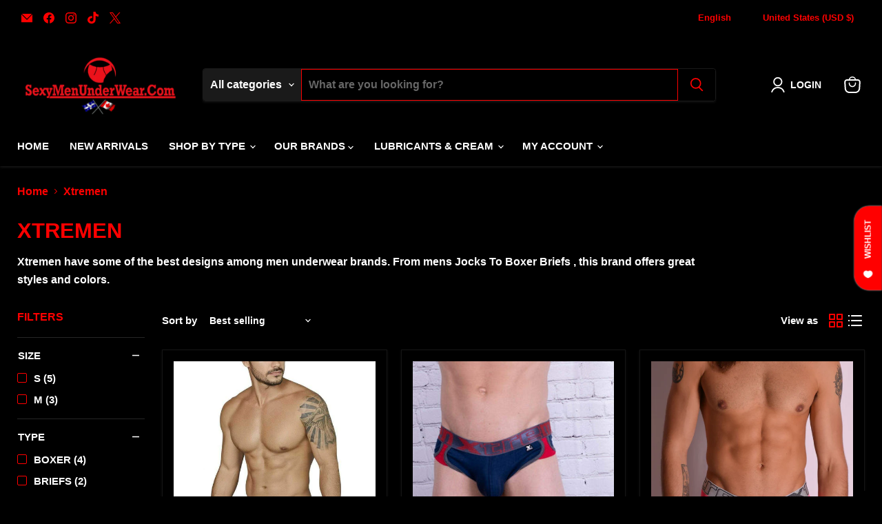

--- FILE ---
content_type: text/javascript; charset=utf-8
request_url: https://mens-underwear-cmom.myshopify.com/products/xtremen-sports-mesh-boxer-briefs-turquoise-91030-1.js
body_size: 1284
content:
{"id":6665158819949,"title":"MEDIUM XTREMEN Sports Mesh Boxer Turquoise 91030 2","handle":"xtremen-sports-mesh-boxer-briefs-turquoise-91030-1","description":"\u003cp style=\"text-align: center;\"\u003e\u003cstrong\u003eXTREMEN - SIZE CHART\u003c\/strong\u003e\u003c\/p\u003e\u003cp style=\"text-align: center;\"\u003e\u003cstrong\u003e\u003c\/strong\u003e\u003cstrong\u003e M: 31\"-33\"  \/    XL: 37\"-39\"\u003c\/strong\u003e\u003c\/p\u003e\u003cp style=\"text-align: center;\"\u003e\u003cstrong\u003eThe Xtremen 91030 Sports Mesh Boxer Briefs features a subtle line design that shows off your finest assets in a sexy display of skin thanks to its mesh fabric on butt.\u003c\/strong\u003e\u003c\/p\u003e\u003cp style=\"text-align: center;\"\u003e\u003cstrong\u003eThis piece is made from ultra-soft fabric for a touch of comfort, and the pouch is contoured to lift and support, giving you a more enhanced frontal profile.\u003c\/strong\u003e\u003c\/p\u003e\u003cp style=\"text-align: center;\"\u003e\u003cstrong\u003eHand made in Colombia - South America with USA and Colombian fabrics\u003c\/strong\u003e\u003c\/p\u003e\u003cp style=\"text-align: center;\"\u003e\u003cstrong\u003e65% Polyester 25% Nylon 10% Elastane\u003c\/strong\u003e\u003c\/p\u003e\u003cp style=\"text-align: center;\"\u003e\u003cstrong\u003e Smooth microfiber provides support and comfort exactly where needed.\u003c\/strong\u003e\u003c\/p\u003e\u003cp style=\"text-align: center;\"\u003e\u003cstrong\u003ePouch is seamed for support and definition.\u003c\/strong\u003e\u003c\/p\u003e\u003cp style=\"text-align: center;\"\u003e\u003cstrong\u003eWide elastic logo waistband\u003c\/strong\u003e\u003c\/p\u003e\u003cp style=\"text-align: center;\"\u003e\u003c\/p\u003e","published_at":"2021-11-08T20:14:06-05:00","created_at":"2021-11-08T19:03:19-05:00","vendor":"XTREMEN","type":"","tags":["BRAND_XTREMEN","NOT-ON-SALE","SIZE_M","TYPE_BOXER"],"price":2995,"price_min":2995,"price_max":2995,"available":true,"price_varies":false,"compare_at_price":null,"compare_at_price_min":0,"compare_at_price_max":0,"compare_at_price_varies":false,"variants":[{"id":39675900461165,"title":"XL","option1":"XL","option2":null,"option3":null,"sku":"EX2_91030-TURQBOXER-XL","requires_shipping":true,"taxable":true,"featured_image":null,"available":false,"name":"MEDIUM XTREMEN Sports Mesh Boxer Turquoise 91030 2 - XL","public_title":"XL","options":["XL"],"price":2995,"weight":0,"compare_at_price":null,"inventory_management":"shopify","barcode":"7702745318701","requires_selling_plan":false,"selling_plan_allocations":[]},{"id":39675900493933,"title":"M","option1":"M","option2":null,"option3":null,"sku":"EX2_91030-TURQBOXER-M","requires_shipping":true,"taxable":true,"featured_image":null,"available":true,"name":"MEDIUM XTREMEN Sports Mesh Boxer Turquoise 91030 2 - M","public_title":"M","options":["M"],"price":2995,"weight":0,"compare_at_price":null,"inventory_management":"shopify","barcode":"7702745318688","requires_selling_plan":false,"selling_plan_allocations":[]}],"images":["\/\/cdn.shopify.com\/s\/files\/1\/0029\/9201\/3421\/files\/medium-xtremen-sports-mesh-boxer-turquoise-91030-2-776196.jpg?v=1736979987","\/\/cdn.shopify.com\/s\/files\/1\/0029\/9201\/3421\/files\/medium-xtremen-sports-mesh-boxer-turquoise-91030-2-875538.jpg?v=1736979987","\/\/cdn.shopify.com\/s\/files\/1\/0029\/9201\/3421\/files\/medium-xtremen-sports-mesh-boxer-turquoise-91030-2-364784.jpg?v=1736979987","\/\/cdn.shopify.com\/s\/files\/1\/0029\/9201\/3421\/files\/medium-xtremen-sports-mesh-boxer-turquoise-91030-2-846606.jpg?v=1736979987"],"featured_image":"\/\/cdn.shopify.com\/s\/files\/1\/0029\/9201\/3421\/files\/medium-xtremen-sports-mesh-boxer-turquoise-91030-2-776196.jpg?v=1736979987","options":[{"name":"Size","position":1,"values":["XL","M"]}],"url":"\/products\/xtremen-sports-mesh-boxer-briefs-turquoise-91030-1","media":[{"alt":"MEDIUM XTREMEN Sports Mesh Boxer Turquoise 91030 21","id":25748428259437,"position":1,"preview_image":{"aspect_ratio":0.667,"height":2048,"width":1365,"src":"https:\/\/cdn.shopify.com\/s\/files\/1\/0029\/9201\/3421\/files\/medium-xtremen-sports-mesh-boxer-turquoise-91030-2-776196.jpg?v=1736979987"},"aspect_ratio":0.667,"height":2048,"media_type":"image","src":"https:\/\/cdn.shopify.com\/s\/files\/1\/0029\/9201\/3421\/files\/medium-xtremen-sports-mesh-boxer-turquoise-91030-2-776196.jpg?v=1736979987","width":1365},{"alt":"MEDIUM XTREMEN Sports Mesh Boxer Turquoise 91030 22","id":25748428292205,"position":2,"preview_image":{"aspect_ratio":0.667,"height":1300,"width":867,"src":"https:\/\/cdn.shopify.com\/s\/files\/1\/0029\/9201\/3421\/files\/medium-xtremen-sports-mesh-boxer-turquoise-91030-2-875538.jpg?v=1736979987"},"aspect_ratio":0.667,"height":1300,"media_type":"image","src":"https:\/\/cdn.shopify.com\/s\/files\/1\/0029\/9201\/3421\/files\/medium-xtremen-sports-mesh-boxer-turquoise-91030-2-875538.jpg?v=1736979987","width":867},{"alt":"MEDIUM XTREMEN Sports Mesh Boxer Turquoise 91030 23","id":25748428324973,"position":3,"preview_image":{"aspect_ratio":0.667,"height":2048,"width":1365,"src":"https:\/\/cdn.shopify.com\/s\/files\/1\/0029\/9201\/3421\/files\/medium-xtremen-sports-mesh-boxer-turquoise-91030-2-364784.jpg?v=1736979987"},"aspect_ratio":0.667,"height":2048,"media_type":"image","src":"https:\/\/cdn.shopify.com\/s\/files\/1\/0029\/9201\/3421\/files\/medium-xtremen-sports-mesh-boxer-turquoise-91030-2-364784.jpg?v=1736979987","width":1365},{"alt":"MEDIUM XTREMEN Sports Mesh Boxer Turquoise 91030 24","id":25748428390509,"position":4,"preview_image":{"aspect_ratio":0.667,"height":2048,"width":1365,"src":"https:\/\/cdn.shopify.com\/s\/files\/1\/0029\/9201\/3421\/files\/medium-xtremen-sports-mesh-boxer-turquoise-91030-2-846606.jpg?v=1736979987"},"aspect_ratio":0.667,"height":2048,"media_type":"image","src":"https:\/\/cdn.shopify.com\/s\/files\/1\/0029\/9201\/3421\/files\/medium-xtremen-sports-mesh-boxer-turquoise-91030-2-846606.jpg?v=1736979987","width":1365}],"requires_selling_plan":false,"selling_plan_groups":[]}

--- FILE ---
content_type: text/javascript; charset=utf-8
request_url: https://mens-underwear-cmom.myshopify.com/products/xtremen-brief-sexy-transparent-mesh-briefs-coral-pink-91018-1.js
body_size: 901
content:
{"id":6666076913773,"title":"XTREMEN Brief Sexy Transparent Mesh Briefs Coral Pink 91018 2","handle":"xtremen-brief-sexy-transparent-mesh-briefs-coral-pink-91018-1","description":"\u003cp style=\"text-align: center;\"\u003e\u003cstrong\u003eXTREMEN - SIZE CHART\u003c\/strong\u003e\u003c\/p\u003e\u003cp style=\"text-align: center;\"\u003e\u003cstrong\u003e\u003c\/strong\u003e\u003cstrong\u003eS: 28\"-30\"\tM: 31\"-33\" \/\tL: 34\"-36\"   \/ XL: 37\"-39\"\u003c\/strong\u003e\u003c\/p\u003e\u003cp style=\"text-align: center;\"\u003e\u003cstrong\u003eThe Xtremen 91018 Brief features a subtle line design that shows off your finest assets in a sexy display of skin\u003c\/strong\u003e\u003c\/p\u003e\u003cp style=\"text-align: center;\"\u003e\u003cstrong\u003eThe pouch is made from ultra-soft microfiber fabric for a touch of sensuality, and is contoured to lift and support, giving you a more enhanced frontal profile\u003c\/strong\u003e\u003c\/p\u003e\u003cp style=\"text-align: center;\"\u003e\u003cstrong\u003eHand made in Colombia - South America with USA and Colombian fabrics\u003c\/strong\u003e\u003c\/p\u003e\u003cp style=\"text-align: center;\"\u003e\u003cstrong\u003eComposition: 80% Nylon 10% Polyester 10% Spandex. Smooth microfiber provides support and comfort exactly where needed\u003c\/strong\u003e\u003c\/p\u003e\u003cp style=\"text-align: center;\"\u003e\u003cstrong\u003eSoft pouch is contoured for lift and definition\u003c\/strong\u003e\u003c\/p\u003e\u003cp style=\"text-align: center;\"\u003e\u003cstrong\u003eElastic logo waistband\u003c\/strong\u003e\u003c\/p\u003e\u003cp style=\"text-align: center;\"\u003e\u003cstrong\u003eSexy transparent design\u003c\/strong\u003e\u003c\/p\u003e\u003cp style=\"text-align: center;\"\u003e\u003c\/p\u003e\u003cp style=\"text-align: center;\"\u003e\u003c\/p\u003e\u003cp style=\"text-align: center;\"\u003e\u003c\/p\u003e","published_at":"2021-11-09T15:41:43-05:00","created_at":"2021-11-09T14:21:37-05:00","vendor":"XTREMEN","type":"","tags":["BRAND_XTREMEN","NOT-ON-SALE","SIZE_M","SIZE_S","TYPE_BRIEFS"],"price":2195,"price_min":2195,"price_max":2195,"available":true,"price_varies":false,"compare_at_price":null,"compare_at_price_min":0,"compare_at_price_max":0,"compare_at_price_varies":false,"variants":[{"id":39677355196525,"title":"XL","option1":"XL","option2":null,"option3":null,"sku":"EX2_91018-PINK-XL-1","requires_shipping":true,"taxable":true,"featured_image":null,"available":false,"name":"XTREMEN Brief Sexy Transparent Mesh Briefs Coral Pink 91018 2 - XL","public_title":"XL","options":["XL"],"price":2195,"weight":0,"compare_at_price":null,"inventory_management":"shopify","barcode":"7702745298775","requires_selling_plan":false,"selling_plan_allocations":[]},{"id":39677355229293,"title":"M","option1":"M","option2":null,"option3":null,"sku":"EX2_91018-PINK-M-1","requires_shipping":true,"taxable":true,"featured_image":null,"available":true,"name":"XTREMEN Brief Sexy Transparent Mesh Briefs Coral Pink 91018 2 - M","public_title":"M","options":["M"],"price":2195,"weight":0,"compare_at_price":null,"inventory_management":"shopify","barcode":"7702745298751","requires_selling_plan":false,"selling_plan_allocations":[]},{"id":39677355262061,"title":"S","option1":"S","option2":null,"option3":null,"sku":"EX2_91018-PINK-S-1","requires_shipping":true,"taxable":true,"featured_image":null,"available":true,"name":"XTREMEN Brief Sexy Transparent Mesh Briefs Coral Pink 91018 2 - S","public_title":"S","options":["S"],"price":2195,"weight":0,"compare_at_price":null,"inventory_management":"shopify","barcode":"7702745298744","requires_selling_plan":false,"selling_plan_allocations":[]}],"images":["\/\/cdn.shopify.com\/s\/files\/1\/0029\/9201\/3421\/products\/xtremen-brief-sexy-transparent-mesh-briefs-coral-pink-91018-1-28567799365741.jpg?v=1660059188","\/\/cdn.shopify.com\/s\/files\/1\/0029\/9201\/3421\/products\/xtremen-brief-sexy-transparent-mesh-briefs-coral-pink-91018-1-28567765647469.jpg?v=1660059188","\/\/cdn.shopify.com\/s\/files\/1\/0029\/9201\/3421\/products\/xtremen-brief-sexy-transparent-mesh-briefs-coral-pink-91018-1-28567799562349.jpg?v=1636486653","\/\/cdn.shopify.com\/s\/files\/1\/0029\/9201\/3421\/products\/xtremen-brief-sexy-transparent-mesh-briefs-coral-pink-91018-1-28567791796333.jpg?v=1636486292","\/\/cdn.shopify.com\/s\/files\/1\/0029\/9201\/3421\/products\/xtremen-brief-sexy-transparent-mesh-briefs-coral-pink-91018-1-28567765778541.jpg?v=1636485919","\/\/cdn.shopify.com\/s\/files\/1\/0029\/9201\/3421\/products\/xtremen-brief-sexy-transparent-mesh-briefs-coral-pink-91018-1-28567765811309.jpg?v=1636485922","\/\/cdn.shopify.com\/s\/files\/1\/0029\/9201\/3421\/products\/xtremen-brief-sexy-transparent-mesh-briefs-coral-pink-91018-1-28567819059309.jpg?v=1636486822","\/\/cdn.shopify.com\/s\/files\/1\/0029\/9201\/3421\/products\/xtremen-brief-sexy-transparent-mesh-briefs-coral-pink-91018-1-28567780261997.jpg?v=1636486825","\/\/cdn.shopify.com\/s\/files\/1\/0029\/9201\/3421\/products\/xtremen-brief-sexy-transparent-mesh-briefs-coral-pink-91018-1-28567832166509.jpg?v=1636486999"],"featured_image":"\/\/cdn.shopify.com\/s\/files\/1\/0029\/9201\/3421\/products\/xtremen-brief-sexy-transparent-mesh-briefs-coral-pink-91018-1-28567799365741.jpg?v=1660059188","options":[{"name":"Size","position":1,"values":["XL","M","S"]}],"url":"\/products\/xtremen-brief-sexy-transparent-mesh-briefs-coral-pink-91018-1","media":[{"alt":"XTREMEN Brief Sexy Transparent Mesh Briefs Coral Pink 91018 1","id":20843523014765,"position":1,"preview_image":{"aspect_ratio":0.667,"height":2048,"width":1365,"src":"https:\/\/cdn.shopify.com\/s\/files\/1\/0029\/9201\/3421\/products\/xtremen-brief-sexy-transparent-mesh-briefs-coral-pink-91018-1-28567799365741.jpg?v=1660059188"},"aspect_ratio":0.667,"height":2048,"media_type":"image","src":"https:\/\/cdn.shopify.com\/s\/files\/1\/0029\/9201\/3421\/products\/xtremen-brief-sexy-transparent-mesh-briefs-coral-pink-91018-1-28567799365741.jpg?v=1660059188","width":1365},{"alt":"XTREMEN Brief Sexy Transparent Mesh Briefs Coral Pink 91018 1","id":20843504369773,"position":2,"preview_image":{"aspect_ratio":0.667,"height":2048,"width":1365,"src":"https:\/\/cdn.shopify.com\/s\/files\/1\/0029\/9201\/3421\/products\/xtremen-brief-sexy-transparent-mesh-briefs-coral-pink-91018-1-28567765647469.jpg?v=1660059188"},"aspect_ratio":0.667,"height":2048,"media_type":"image","src":"https:\/\/cdn.shopify.com\/s\/files\/1\/0029\/9201\/3421\/products\/xtremen-brief-sexy-transparent-mesh-briefs-coral-pink-91018-1-28567765647469.jpg?v=1660059188","width":1365},{"alt":"XTREMEN Brief Sexy Transparent Mesh Briefs Coral Pink 91018 1","id":20843533467757,"position":3,"preview_image":{"aspect_ratio":1.0,"height":612,"width":612,"src":"https:\/\/cdn.shopify.com\/s\/files\/1\/0029\/9201\/3421\/products\/xtremen-brief-sexy-transparent-mesh-briefs-coral-pink-91018-1-28567799562349.jpg?v=1636486653"},"aspect_ratio":1.0,"height":612,"media_type":"image","src":"https:\/\/cdn.shopify.com\/s\/files\/1\/0029\/9201\/3421\/products\/xtremen-brief-sexy-transparent-mesh-briefs-coral-pink-91018-1-28567799562349.jpg?v=1636486653","width":612},{"alt":"XTREMEN Brief Sexy Transparent Mesh Briefs Coral Pink 91018 1","id":20843513118829,"position":4,"preview_image":{"aspect_ratio":0.667,"height":2048,"width":1365,"src":"https:\/\/cdn.shopify.com\/s\/files\/1\/0029\/9201\/3421\/products\/xtremen-brief-sexy-transparent-mesh-briefs-coral-pink-91018-1-28567791796333.jpg?v=1636486292"},"aspect_ratio":0.667,"height":2048,"media_type":"image","src":"https:\/\/cdn.shopify.com\/s\/files\/1\/0029\/9201\/3421\/products\/xtremen-brief-sexy-transparent-mesh-briefs-coral-pink-91018-1-28567791796333.jpg?v=1636486292","width":1365},{"alt":"XTREMEN Brief Sexy Transparent Mesh Briefs Coral Pink 91018 1","id":20843492540525,"position":5,"preview_image":{"aspect_ratio":0.667,"height":2048,"width":1365,"src":"https:\/\/cdn.shopify.com\/s\/files\/1\/0029\/9201\/3421\/products\/xtremen-brief-sexy-transparent-mesh-briefs-coral-pink-91018-1-28567765778541.jpg?v=1636485919"},"aspect_ratio":0.667,"height":2048,"media_type":"image","src":"https:\/\/cdn.shopify.com\/s\/files\/1\/0029\/9201\/3421\/products\/xtremen-brief-sexy-transparent-mesh-briefs-coral-pink-91018-1-28567765778541.jpg?v=1636485919","width":1365},{"alt":"XTREMEN Brief Sexy Transparent Mesh Briefs Coral Pink 91018 1","id":20843493294189,"position":6,"preview_image":{"aspect_ratio":1.0,"height":612,"width":612,"src":"https:\/\/cdn.shopify.com\/s\/files\/1\/0029\/9201\/3421\/products\/xtremen-brief-sexy-transparent-mesh-briefs-coral-pink-91018-1-28567765811309.jpg?v=1636485922"},"aspect_ratio":1.0,"height":612,"media_type":"image","src":"https:\/\/cdn.shopify.com\/s\/files\/1\/0029\/9201\/3421\/products\/xtremen-brief-sexy-transparent-mesh-briefs-coral-pink-91018-1-28567765811309.jpg?v=1636485922","width":612},{"alt":"XTREMEN Brief Sexy Transparent Mesh Briefs Coral Pink 91018 1","id":20843546476653,"position":7,"preview_image":{"aspect_ratio":0.667,"height":2048,"width":1365,"src":"https:\/\/cdn.shopify.com\/s\/files\/1\/0029\/9201\/3421\/products\/xtremen-brief-sexy-transparent-mesh-briefs-coral-pink-91018-1-28567819059309.jpg?v=1636486822"},"aspect_ratio":0.667,"height":2048,"media_type":"image","src":"https:\/\/cdn.shopify.com\/s\/files\/1\/0029\/9201\/3421\/products\/xtremen-brief-sexy-transparent-mesh-briefs-coral-pink-91018-1-28567819059309.jpg?v=1636486822","width":1365},{"alt":"XTREMEN Brief Sexy Transparent Mesh Briefs Coral Pink 91018 1","id":20843546542189,"position":8,"preview_image":{"aspect_ratio":0.667,"height":2048,"width":1365,"src":"https:\/\/cdn.shopify.com\/s\/files\/1\/0029\/9201\/3421\/products\/xtremen-brief-sexy-transparent-mesh-briefs-coral-pink-91018-1-28567780261997.jpg?v=1636486825"},"aspect_ratio":0.667,"height":2048,"media_type":"image","src":"https:\/\/cdn.shopify.com\/s\/files\/1\/0029\/9201\/3421\/products\/xtremen-brief-sexy-transparent-mesh-briefs-coral-pink-91018-1-28567780261997.jpg?v=1636486825","width":1365},{"alt":"XTREMEN Brief Sexy Transparent Mesh Briefs Coral Pink 91018 1","id":20843555127405,"position":9,"preview_image":{"aspect_ratio":1.0,"height":612,"width":612,"src":"https:\/\/cdn.shopify.com\/s\/files\/1\/0029\/9201\/3421\/products\/xtremen-brief-sexy-transparent-mesh-briefs-coral-pink-91018-1-28567832166509.jpg?v=1636486999"},"aspect_ratio":1.0,"height":612,"media_type":"image","src":"https:\/\/cdn.shopify.com\/s\/files\/1\/0029\/9201\/3421\/products\/xtremen-brief-sexy-transparent-mesh-briefs-coral-pink-91018-1-28567832166509.jpg?v=1636486999","width":612}],"requires_selling_plan":false,"selling_plan_groups":[]}

--- FILE ---
content_type: text/javascript; charset=utf-8
request_url: https://mens-underwear-cmom.myshopify.com/products/xtremen-boxer-brief-sports-underwear-stretch-cotton-slip-blue-41309-3.js
body_size: 1610
content:
{"id":4825892225133,"title":"SMALL XtreMen Boxer Brief Sports Underwear Stretch Cotton Slip Blue 41309 2","handle":"xtremen-boxer-brief-sports-underwear-stretch-cotton-slip-blue-41309-3","description":"\u003cdiv\u003eThe Xtremen 41309 Briefs Cotton is a great way to add some sporty style to your day. These sexy men's briefs are made from stretchy sports fabric that forms a smooth, defining fit on your body and provides long lasting comfort and style. Assorted colors.\u003cbr\u003e\n\u003c\/div\u003e\n\u003cdiv\u003e\u003cspan style=\"background-color: #ffffff;\"\u003e\u003cbr\u003e\u003c\/span\u003e\u003c\/div\u003e\n\u003cdiv\u003e\u003cspan style=\"background-color: #ffffff;\"\u003e•\u003cspan style=\"white-space: pre;\"\u003e \u003c\/span\u003eHand made in Colombia - South America with USA and Colombian fabrics. Please refer to size chart to ensure you choose the correct size.\u003c\/span\u003e\u003c\/div\u003e\n\u003cdiv\u003e\u003cspan style=\"background-color: #ffffff;\"\u003e•\u003cspan style=\"white-space: pre;\"\u003e \u003c\/span\u003eComposition: 95% Cotton 5% Elastane. Smooth fabric provides support and comfort exactly where needed.\u003c\/span\u003e\u003c\/div\u003e\n\u003cdiv\u003e\u003cspan style=\"background-color: #ffffff;\"\u003e•\u003cspan style=\"white-space: pre;\"\u003e \u003c\/span\u003eLow rise, falls below natural waistline and stays hidden under pants and jeans.\u003c\/span\u003e\u003c\/div\u003e\n\u003cdiv\u003e\u003cspan style=\"background-color: #ffffff;\"\u003e•\u003cspan style=\"white-space: pre;\"\u003e \u003c\/span\u003eContrast trim on legs.\u003c\/span\u003e\u003c\/div\u003e\n\u003cdiv\u003e\u003cspan style=\"background-color: #ffffff;\"\u003e•\u003cspan style=\"white-space: pre;\"\u003e \u003c\/span\u003eWide elastic waistband features engineered logo.\u003c\/span\u003e\u003c\/div\u003e","published_at":"2020-10-15T19:31:19-04:00","created_at":"2020-10-15T07:45:28-04:00","vendor":"XTREMEN","type":"","tags":["BRAND_XTREMEN","NOT-ON-SALE","SIZE_S","TYPE_BOXER"],"price":2195,"price_min":2195,"price_max":2195,"available":true,"price_varies":false,"compare_at_price":null,"compare_at_price_min":0,"compare_at_price_max":0,"compare_at_price_varies":false,"variants":[{"id":33102694154349,"title":"S","option1":"S","option2":null,"option3":null,"sku":"EX2_41309-BLUE-S","requires_shipping":true,"taxable":true,"featured_image":null,"available":true,"name":"SMALL XtreMen Boxer Brief Sports Underwear Stretch Cotton Slip Blue 41309 2 - S","public_title":"S","options":["S"],"price":2195,"weight":0,"compare_at_price":null,"inventory_management":"shopify","barcode":"7702745308931","requires_selling_plan":false,"selling_plan_allocations":[]},{"id":33102694187117,"title":"L","option1":"L","option2":null,"option3":null,"sku":"EX2_41309-BLUE-L","requires_shipping":true,"taxable":true,"featured_image":null,"available":false,"name":"SMALL XtreMen Boxer Brief Sports Underwear Stretch Cotton Slip Blue 41309 2 - L","public_title":"L","options":["L"],"price":2195,"weight":0,"compare_at_price":null,"inventory_management":"shopify","barcode":"7702745308955","requires_selling_plan":false,"selling_plan_allocations":[]},{"id":33102694219885,"title":"XL","option1":"XL","option2":null,"option3":null,"sku":"EX2_41309-BLUE-XL","requires_shipping":true,"taxable":true,"featured_image":null,"available":false,"name":"SMALL XtreMen Boxer Brief Sports Underwear Stretch Cotton Slip Blue 41309 2 - XL","public_title":"XL","options":["XL"],"price":2195,"weight":0,"compare_at_price":null,"inventory_management":"shopify","barcode":"7702745308962","requires_selling_plan":false,"selling_plan_allocations":[]},{"id":33102694252653,"title":"medium","option1":"medium","option2":null,"option3":null,"sku":"EX2_41309-BLUE-M","requires_shipping":true,"taxable":true,"featured_image":null,"available":false,"name":"SMALL XtreMen Boxer Brief Sports Underwear Stretch Cotton Slip Blue 41309 2 - medium","public_title":"medium","options":["medium"],"price":2195,"weight":0,"compare_at_price":null,"inventory_management":"shopify","barcode":"7702745308948","requires_selling_plan":false,"selling_plan_allocations":[]}],"images":["\/\/cdn.shopify.com\/s\/files\/1\/0029\/9201\/3421\/products\/sexymenunderwear-com-xtremen-boxer-brief-sports-underwear-stretch-cotton-slip-blue-41309-3-15798186541165.jpg?v=1660059409","\/\/cdn.shopify.com\/s\/files\/1\/0029\/9201\/3421\/products\/sexymenunderwear-com-xtremen-boxer-brief-sports-underwear-stretch-cotton-slip-blue-41309-3-15798197223533.jpg?v=1660059409","\/\/cdn.shopify.com\/s\/files\/1\/0029\/9201\/3421\/products\/sexymenunderwear-com-xtremen-boxer-brief-sports-underwear-stretch-cotton-slip-blue-41309-3-28341820522605.jpg?v=1660059409","\/\/cdn.shopify.com\/s\/files\/1\/0029\/9201\/3421\/products\/sexymenunderwear-com-xtremen-boxer-brief-sports-underwear-stretch-cotton-slip-blue-41309-3-15798188310637.jpg?v=1660059409","\/\/cdn.shopify.com\/s\/files\/1\/0029\/9201\/3421\/products\/sexymenunderwear-com-xtremen-boxer-brief-sports-underwear-stretch-cotton-slip-blue-41309-3-28341816033389.jpg?v=1628666551","\/\/cdn.shopify.com\/s\/files\/1\/0029\/9201\/3421\/products\/sexymenunderwear-com-xtremen-boxer-brief-sports-underwear-stretch-cotton-slip-blue-41309-3-28341811642477.jpg?v=1628666551","\/\/cdn.shopify.com\/s\/files\/1\/0029\/9201\/3421\/products\/sexymenunderwear-com-xtremen-boxer-brief-sports-underwear-stretch-cotton-slip-blue-41309-3-15798178644077.jpg?v=1628666551","\/\/cdn.shopify.com\/s\/files\/1\/0029\/9201\/3421\/products\/sexymenunderwear-com-xtremen-boxer-brief-sports-underwear-stretch-cotton-slip-blue-41309-3-28341811675245.jpg?v=1628666551"],"featured_image":"\/\/cdn.shopify.com\/s\/files\/1\/0029\/9201\/3421\/products\/sexymenunderwear-com-xtremen-boxer-brief-sports-underwear-stretch-cotton-slip-blue-41309-3-15798186541165.jpg?v=1660059409","options":[{"name":"Bottoms Size (Men's)","position":1,"values":["S","L","XL","medium"]}],"url":"\/products\/xtremen-boxer-brief-sports-underwear-stretch-cotton-slip-blue-41309-3","media":[{"alt":"SexyMenUnderwear.com XtreMen Boxer Brief Sports Underwear Stretch Cotton Slip Blue 41309 3","id":20612296245357,"position":1,"preview_image":{"aspect_ratio":1.501,"height":1066,"width":1600,"src":"https:\/\/cdn.shopify.com\/s\/files\/1\/0029\/9201\/3421\/products\/sexymenunderwear-com-xtremen-boxer-brief-sports-underwear-stretch-cotton-slip-blue-41309-3-15798186541165.jpg?v=1660059409"},"aspect_ratio":1.501,"height":1066,"media_type":"image","src":"https:\/\/cdn.shopify.com\/s\/files\/1\/0029\/9201\/3421\/products\/sexymenunderwear-com-xtremen-boxer-brief-sports-underwear-stretch-cotton-slip-blue-41309-3-15798186541165.jpg?v=1660059409","width":1600},{"alt":"SexyMenUnderwear.com XtreMen Boxer Brief Sports Underwear Stretch Cotton Slip Blue 41309 3","id":20612306305133,"position":2,"preview_image":{"aspect_ratio":1.702,"height":739,"width":1258,"src":"https:\/\/cdn.shopify.com\/s\/files\/1\/0029\/9201\/3421\/products\/sexymenunderwear-com-xtremen-boxer-brief-sports-underwear-stretch-cotton-slip-blue-41309-3-15798197223533.jpg?v=1660059409"},"aspect_ratio":1.702,"height":739,"media_type":"image","src":"https:\/\/cdn.shopify.com\/s\/files\/1\/0029\/9201\/3421\/products\/sexymenunderwear-com-xtremen-boxer-brief-sports-underwear-stretch-cotton-slip-blue-41309-3-15798197223533.jpg?v=1660059409","width":1258},{"alt":"SexyMenUnderwear.com XtreMen Boxer Brief Sports Underwear Stretch Cotton Slip Blue 41309 3","id":20616041136237,"position":3,"preview_image":{"aspect_ratio":1.141,"height":884,"width":1009,"src":"https:\/\/cdn.shopify.com\/s\/files\/1\/0029\/9201\/3421\/products\/sexymenunderwear-com-xtremen-boxer-brief-sports-underwear-stretch-cotton-slip-blue-41309-3-28341820522605.jpg?v=1660059409"},"aspect_ratio":1.141,"height":884,"media_type":"image","src":"https:\/\/cdn.shopify.com\/s\/files\/1\/0029\/9201\/3421\/products\/sexymenunderwear-com-xtremen-boxer-brief-sports-underwear-stretch-cotton-slip-blue-41309-3-28341820522605.jpg?v=1660059409","width":1009},{"alt":"SexyMenUnderwear.com XtreMen Boxer Brief Sports Underwear Stretch Cotton Slip Blue 41309 3","id":20612301389933,"position":4,"preview_image":{"aspect_ratio":1.501,"height":1066,"width":1600,"src":"https:\/\/cdn.shopify.com\/s\/files\/1\/0029\/9201\/3421\/products\/sexymenunderwear-com-xtremen-boxer-brief-sports-underwear-stretch-cotton-slip-blue-41309-3-15798188310637.jpg?v=1660059409"},"aspect_ratio":1.501,"height":1066,"media_type":"image","src":"https:\/\/cdn.shopify.com\/s\/files\/1\/0029\/9201\/3421\/products\/sexymenunderwear-com-xtremen-boxer-brief-sports-underwear-stretch-cotton-slip-blue-41309-3-15798188310637.jpg?v=1660059409","width":1600},{"alt":"SexyMenUnderwear.com XtreMen Boxer Brief Sports Underwear Stretch Cotton Slip Blue 41309 3","id":20616043298925,"position":5,"preview_image":{"aspect_ratio":0.667,"height":1300,"width":867,"src":"https:\/\/cdn.shopify.com\/s\/files\/1\/0029\/9201\/3421\/products\/sexymenunderwear-com-xtremen-boxer-brief-sports-underwear-stretch-cotton-slip-blue-41309-3-28341816033389.jpg?v=1628666551"},"aspect_ratio":0.667,"height":1300,"media_type":"image","src":"https:\/\/cdn.shopify.com\/s\/files\/1\/0029\/9201\/3421\/products\/sexymenunderwear-com-xtremen-boxer-brief-sports-underwear-stretch-cotton-slip-blue-41309-3-28341816033389.jpg?v=1628666551","width":867},{"alt":"SexyMenUnderwear.com XtreMen Boxer Brief Sports Underwear Stretch Cotton Slip Blue 41309 3","id":20616043331693,"position":6,"preview_image":{"aspect_ratio":1.501,"height":1066,"width":1600,"src":"https:\/\/cdn.shopify.com\/s\/files\/1\/0029\/9201\/3421\/products\/sexymenunderwear-com-xtremen-boxer-brief-sports-underwear-stretch-cotton-slip-blue-41309-3-28341811642477.jpg?v=1628666551"},"aspect_ratio":1.501,"height":1066,"media_type":"image","src":"https:\/\/cdn.shopify.com\/s\/files\/1\/0029\/9201\/3421\/products\/sexymenunderwear-com-xtremen-boxer-brief-sports-underwear-stretch-cotton-slip-blue-41309-3-28341811642477.jpg?v=1628666551","width":1600},{"alt":"SexyMenUnderwear.com XtreMen Boxer Brief Sports Underwear Stretch Cotton Slip Blue 41309 3","id":20612292182125,"position":7,"preview_image":{"aspect_ratio":1.501,"height":1066,"width":1600,"src":"https:\/\/cdn.shopify.com\/s\/files\/1\/0029\/9201\/3421\/products\/sexymenunderwear-com-xtremen-boxer-brief-sports-underwear-stretch-cotton-slip-blue-41309-3-15798178644077.jpg?v=1628666551"},"aspect_ratio":1.501,"height":1066,"media_type":"image","src":"https:\/\/cdn.shopify.com\/s\/files\/1\/0029\/9201\/3421\/products\/sexymenunderwear-com-xtremen-boxer-brief-sports-underwear-stretch-cotton-slip-blue-41309-3-15798178644077.jpg?v=1628666551","width":1600},{"alt":"SexyMenUnderwear.com XtreMen Boxer Brief Sports Underwear Stretch Cotton Slip Blue 41309 3","id":20612301586541,"position":8,"preview_image":{"aspect_ratio":1.333,"height":960,"width":1280,"src":"https:\/\/cdn.shopify.com\/s\/files\/1\/0029\/9201\/3421\/products\/sexymenunderwear-com-xtremen-boxer-brief-sports-underwear-stretch-cotton-slip-blue-41309-3-28341811675245.jpg?v=1628666551"},"aspect_ratio":1.333,"height":960,"media_type":"image","src":"https:\/\/cdn.shopify.com\/s\/files\/1\/0029\/9201\/3421\/products\/sexymenunderwear-com-xtremen-boxer-brief-sports-underwear-stretch-cotton-slip-blue-41309-3-28341811675245.jpg?v=1628666551","width":1280}],"requires_selling_plan":false,"selling_plan_groups":[]}

--- FILE ---
content_type: application/javascript; charset=utf-8
request_url: https://cdn.seguno.com/banners/2992013421/price-rules/1324207046765.js?
body_size: -326
content:
document.dispatchEvent(new CustomEvent('__seguno-PRICE-RULE-CONFIG', { detail: {"id":"1324207046765","type":"percentage","amount":25.0,"subtotalMinimum":null,"shippingMaximum":null,"quantityMinimum":null,"oncePerCustomer":false,"startsAt":"2025-11-26T18:29:35.000+00:00","endsAt":"2025-12-02T04:30:30.000+00:00","products":[],"entitlements":[]} }));

--- FILE ---
content_type: text/javascript; charset=utf-8
request_url: https://mens-underwear-cmom.myshopify.com/products/xtremen-bold-long-boxer-sportswear-microfiber-short-yellow-51326-3.js
body_size: 1412
content:
{"id":4619330322541,"title":"Xtremen Bold Long Boxer Sportswear Microfiber Short Yellow 51326 1","handle":"xtremen-bold-long-boxer-sportswear-microfiber-short-yellow-51326-3","description":"\u003cdiv style=\"font-family: Arial; font-size: 14pt;\"\u003e\n\u003cb style=\"color: #717070; font-family: 'Open Sans', sans-serif; font-size: large;\"\u003eThe Xtremen Bold Long Boxer is made from a super stretchy microfiber fabric that fits trim and snug for long lasting comfort that nicely accentuates your masculine contours. The only detail here is a flash of bold, brazen color that adds some pep to your daily choice of undies.\u003c\/b\u003e\u003cbr\u003e\n\u003c\/div\u003e\n\u003cdiv style=\"font-family: Arial; font-size: 14pt;\"\u003e\u003cspan color=\"#717070\" face=\"Open Sans, sans-serif\" size=\"4\" style=\"color: #717070; font-family: 'Open Sans', sans-serif; font-size: large;\"\u003e\u003cspan style=\"background-color: #ffffff;\"\u003e\u003cb\u003e\u003cbr\u003e\u003c\/b\u003e\u003c\/span\u003e\u003c\/span\u003e\u003c\/div\u003e\n\u003cdiv style=\"font-family: Arial; font-size: 14pt;\"\u003e\u003cspan color=\"#717070\" face=\"Open Sans, sans-serif\" size=\"4\" style=\"color: #717070; font-family: 'Open Sans', sans-serif; font-size: large;\"\u003e\u003cspan style=\"background-color: #ffffff;\"\u003e\u003cb\u003e•\u003cspan style=\"white-space: pre;\"\u003e \u003c\/span\u003ePlease refer to the size chart to make sure you choose the right size.\u003c\/b\u003e\u003c\/span\u003e\u003c\/span\u003e\u003c\/div\u003e\n\u003cdiv style=\"font-family: Arial; font-size: 14pt;\"\u003e\u003cspan color=\"#717070\" face=\"Open Sans, sans-serif\" size=\"4\" style=\"color: #717070; font-family: 'Open Sans', sans-serif; font-size: large;\"\u003e\u003cspan style=\"background-color: #ffffff;\"\u003e\u003cb\u003e•\u003cspan style=\"white-space: pre;\"\u003e \u003c\/span\u003eComposition: 80% nylon, 10% polyester, 10% Spandex fabric of high stretch fluid shapes, the definition to adapt. vertical front seams prevent leg roll\u003c\/b\u003e\u003c\/span\u003e\u003c\/span\u003e\u003c\/div\u003e\n\u003cdiv style=\"font-family: Arial; font-size: 14pt;\"\u003e\u003cspan color=\"#717070\" face=\"Open Sans, sans-serif\" size=\"4\" style=\"color: #717070; font-family: 'Open Sans', sans-serif; font-size: large;\"\u003e\u003cspan style=\"background-color: #ffffff;\"\u003e\u003cb\u003e•\u003cspan style=\"white-space: pre;\"\u003e \u003c\/span\u003eThe full coverage boxers protect against chafing and chafing, ideal for guys with wide thighs. protect against chafing and chafing, making these ideal for layering under Sport Wear.\u003c\/b\u003e\u003c\/span\u003e\u003c\/span\u003e\u003c\/div\u003e\n\u003cdiv style=\"font-family: Arial; font-size: 14pt;\"\u003e\u003cspan color=\"#717070\" face=\"Open Sans, sans-serif\" size=\"4\" style=\"color: #717070; font-family: 'Open Sans', sans-serif; font-size: large;\"\u003e\u003cspan style=\"background-color: #ffffff;\"\u003e\u003cb\u003e•\u003cspan style=\"white-space: pre;\"\u003e \u003c\/span\u003eContours of the pocket provides lift and support.\u003c\/b\u003e\u003c\/span\u003e\u003c\/span\u003e\u003c\/div\u003e\n\u003cdiv style=\"font-family: Arial; font-size: 14pt;\"\u003e\u003cspan color=\"#717070\" face=\"Open Sans, sans-serif\" size=\"4\" style=\"color: #717070; font-family: 'Open Sans', sans-serif; font-size: large;\"\u003e\u003cspan style=\"background-color: #ffffff;\"\u003e\u003cb\u003e•\u003cspan style=\"white-space: pre;\"\u003e \u003c\/span\u003eSubtle striped design.\u003c\/b\u003e\u003c\/span\u003e\u003c\/span\u003e\u003c\/div\u003e\n\u003cdiv style=\"font-family: Arial; font-size: 14pt;\"\u003e\u003cspan color=\"#717070\" face=\"Open Sans, sans-serif\" size=\"4\" style=\"color: #717070; font-family: 'Open Sans', sans-serif; font-size: large;\"\u003e\u003cspan style=\"background-color: #ffffff;\"\u003e\u003cb\u003e•\u003cspan style=\"white-space: pre;\"\u003e \u003c\/span\u003eThe front seams prevent the legs from rolling.\u003c\/b\u003e\u003c\/span\u003e\u003c\/span\u003e\u003c\/div\u003e","published_at":"2020-05-08T17:26:54-04:00","created_at":"2020-05-08T17:26:54-04:00","vendor":"XTREMEN","type":"Clothing, Shoes \u0026 Accessories:Men:Men's Clothing:Underwear","tags":["BRAND_XTREMEN","NOT-ON-SALE","SIZE_M","SIZE_S","TYPE_BOXER"],"price":2495,"price_min":2495,"price_max":2495,"available":true,"price_varies":false,"compare_at_price":null,"compare_at_price_min":0,"compare_at_price_max":0,"compare_at_price_varies":false,"variants":[{"id":32415262802029,"title":"S","option1":"S","option2":null,"option3":null,"sku":"EX1_51326-YELLOW-S","requires_shipping":true,"taxable":true,"featured_image":{"id":28345469337709,"product_id":4619330322541,"position":3,"created_at":"2021-08-11T03:22:33-04:00","updated_at":"2022-08-09T11:23:50-04:00","alt":"XtreMen S Xtremen Bold Long Boxer Sportswear Microfiber Short Yellow 51326 3","width":855,"height":706,"src":"https:\/\/cdn.shopify.com\/s\/files\/1\/0029\/9201\/3421\/products\/xtremen-xtremen-bold-long-boxer-sportswear-microfiber-short-yellow-51326-3-51326-yellow-s-28341808037997.jpg?v=1660058630","variant_ids":[32415262802029,32415262834797,32415262867565]},"available":true,"name":"Xtremen Bold Long Boxer Sportswear Microfiber Short Yellow 51326 1 - S","public_title":"S","options":["S"],"price":2495,"weight":0,"compare_at_price":null,"inventory_management":"shopify","barcode":"7702745271785","featured_media":{"alt":"XtreMen S Xtremen Bold Long Boxer Sportswear Microfiber Short Yellow 51326 3","id":20616043528301,"position":3,"preview_image":{"aspect_ratio":1.211,"height":706,"width":855,"src":"https:\/\/cdn.shopify.com\/s\/files\/1\/0029\/9201\/3421\/products\/xtremen-xtremen-bold-long-boxer-sportswear-microfiber-short-yellow-51326-3-51326-yellow-s-28341808037997.jpg?v=1660058630"}},"requires_selling_plan":false,"selling_plan_allocations":[]},{"id":32415262834797,"title":"M","option1":"M","option2":null,"option3":null,"sku":"EX1_51326-YELLOW-M","requires_shipping":true,"taxable":true,"featured_image":{"id":28345469337709,"product_id":4619330322541,"position":3,"created_at":"2021-08-11T03:22:33-04:00","updated_at":"2022-08-09T11:23:50-04:00","alt":"XtreMen S Xtremen Bold Long Boxer Sportswear Microfiber Short Yellow 51326 3","width":855,"height":706,"src":"https:\/\/cdn.shopify.com\/s\/files\/1\/0029\/9201\/3421\/products\/xtremen-xtremen-bold-long-boxer-sportswear-microfiber-short-yellow-51326-3-51326-yellow-s-28341808037997.jpg?v=1660058630","variant_ids":[32415262802029,32415262834797,32415262867565]},"available":true,"name":"Xtremen Bold Long Boxer Sportswear Microfiber Short Yellow 51326 1 - M","public_title":"M","options":["M"],"price":2495,"weight":0,"compare_at_price":null,"inventory_management":"shopify","barcode":"7702745271792","featured_media":{"alt":"XtreMen S Xtremen Bold Long Boxer Sportswear Microfiber Short Yellow 51326 3","id":20616043528301,"position":3,"preview_image":{"aspect_ratio":1.211,"height":706,"width":855,"src":"https:\/\/cdn.shopify.com\/s\/files\/1\/0029\/9201\/3421\/products\/xtremen-xtremen-bold-long-boxer-sportswear-microfiber-short-yellow-51326-3-51326-yellow-s-28341808037997.jpg?v=1660058630"}},"requires_selling_plan":false,"selling_plan_allocations":[]},{"id":32415262867565,"title":"XL","option1":"XL","option2":null,"option3":null,"sku":"EX1_51326-YELLOW-XL","requires_shipping":true,"taxable":true,"featured_image":{"id":28345469337709,"product_id":4619330322541,"position":3,"created_at":"2021-08-11T03:22:33-04:00","updated_at":"2022-08-09T11:23:50-04:00","alt":"XtreMen S Xtremen Bold Long Boxer Sportswear Microfiber Short Yellow 51326 3","width":855,"height":706,"src":"https:\/\/cdn.shopify.com\/s\/files\/1\/0029\/9201\/3421\/products\/xtremen-xtremen-bold-long-boxer-sportswear-microfiber-short-yellow-51326-3-51326-yellow-s-28341808037997.jpg?v=1660058630","variant_ids":[32415262802029,32415262834797,32415262867565]},"available":false,"name":"Xtremen Bold Long Boxer Sportswear Microfiber Short Yellow 51326 1 - XL","public_title":"XL","options":["XL"],"price":2495,"weight":0,"compare_at_price":null,"inventory_management":"shopify","barcode":"7702745271815","featured_media":{"alt":"XtreMen S Xtremen Bold Long Boxer Sportswear Microfiber Short Yellow 51326 3","id":20616043528301,"position":3,"preview_image":{"aspect_ratio":1.211,"height":706,"width":855,"src":"https:\/\/cdn.shopify.com\/s\/files\/1\/0029\/9201\/3421\/products\/xtremen-xtremen-bold-long-boxer-sportswear-microfiber-short-yellow-51326-3-51326-yellow-s-28341808037997.jpg?v=1660058630"}},"requires_selling_plan":false,"selling_plan_allocations":[]}],"images":["\/\/cdn.shopify.com\/s\/files\/1\/0029\/9201\/3421\/products\/xtremen-xtremen-bold-long-boxer-sportswear-microfiber-short-yellow-51326-3-14805550923885.jpg?v=1660058630","\/\/cdn.shopify.com\/s\/files\/1\/0029\/9201\/3421\/products\/xtremen-xtremen-bold-long-boxer-sportswear-microfiber-short-yellow-51326-3-14805548040301.jpg?v=1660058630","\/\/cdn.shopify.com\/s\/files\/1\/0029\/9201\/3421\/products\/xtremen-xtremen-bold-long-boxer-sportswear-microfiber-short-yellow-51326-3-51326-yellow-s-28341808037997.jpg?v=1660058630","\/\/cdn.shopify.com\/s\/files\/1\/0029\/9201\/3421\/products\/xtremen-xtremen-bold-long-boxer-sportswear-microfiber-short-yellow-51326-3-28341807775853.jpg?v=1660058630","\/\/cdn.shopify.com\/s\/files\/1\/0029\/9201\/3421\/products\/xtremen-xtremen-bold-long-boxer-sportswear-microfiber-short-yellow-51326-3-28341804400749.jpg?v=1660058630","\/\/cdn.shopify.com\/s\/files\/1\/0029\/9201\/3421\/products\/xtremen-xtremen-bold-long-boxer-sportswear-microfiber-short-yellow-51326-3-28341807972461.jpg?v=1660058630","\/\/cdn.shopify.com\/s\/files\/1\/0029\/9201\/3421\/products\/xtremen-xtremen-bold-long-boxer-sportswear-microfiber-short-yellow-51326-3-14805638873197.jpg?v=1660058630","\/\/cdn.shopify.com\/s\/files\/1\/0029\/9201\/3421\/products\/xtremen-xtremen-bold-long-boxer-sportswear-microfiber-short-yellow-51326-3-28345469567085.jpg?v=1628668541","\/\/cdn.shopify.com\/s\/files\/1\/0029\/9201\/3421\/products\/xtremen-xtremen-bold-long-boxer-sportswear-microfiber-short-yellow-51326-3-28345469599853.jpg?v=1628668541","\/\/cdn.shopify.com\/s\/files\/1\/0029\/9201\/3421\/products\/xtremen-xtremen-bold-long-boxer-sportswear-microfiber-short-yellow-51326-3-28274902007917.jpg?v=1628668541","\/\/cdn.shopify.com\/s\/files\/1\/0029\/9201\/3421\/products\/xtremen-xtremen-bold-long-boxer-sportswear-microfiber-short-yellow-51326-3-28274866880621.jpg?v=1628668541"],"featured_image":"\/\/cdn.shopify.com\/s\/files\/1\/0029\/9201\/3421\/products\/xtremen-xtremen-bold-long-boxer-sportswear-microfiber-short-yellow-51326-3-14805550923885.jpg?v=1660058630","options":[{"name":"Bottoms Size (Men's)","position":1,"values":["S","M","XL"]}],"url":"\/products\/xtremen-bold-long-boxer-sportswear-microfiber-short-yellow-51326-3","media":[{"alt":"XtreMen Xtremen Bold Long Boxer Sportswear Microfiber Short Yellow 51326 3","id":20612288872557,"position":1,"preview_image":{"aspect_ratio":1.0,"height":600,"width":600,"src":"https:\/\/cdn.shopify.com\/s\/files\/1\/0029\/9201\/3421\/products\/xtremen-xtremen-bold-long-boxer-sportswear-microfiber-short-yellow-51326-3-14805550923885.jpg?v=1660058630"},"aspect_ratio":1.0,"height":600,"media_type":"image","src":"https:\/\/cdn.shopify.com\/s\/files\/1\/0029\/9201\/3421\/products\/xtremen-xtremen-bold-long-boxer-sportswear-microfiber-short-yellow-51326-3-14805550923885.jpg?v=1660058630","width":600},{"alt":"XtreMen Xtremen Bold Long Boxer Sportswear Microfiber Short Yellow 51326 3","id":20544820641901,"position":2,"preview_image":{"aspect_ratio":1.333,"height":675,"width":900,"src":"https:\/\/cdn.shopify.com\/s\/files\/1\/0029\/9201\/3421\/products\/xtremen-xtremen-bold-long-boxer-sportswear-microfiber-short-yellow-51326-3-14805548040301.jpg?v=1660058630"},"aspect_ratio":1.333,"height":675,"media_type":"image","src":"https:\/\/cdn.shopify.com\/s\/files\/1\/0029\/9201\/3421\/products\/xtremen-xtremen-bold-long-boxer-sportswear-microfiber-short-yellow-51326-3-14805548040301.jpg?v=1660058630","width":900},{"alt":"XtreMen S Xtremen Bold Long Boxer Sportswear Microfiber Short Yellow 51326 3","id":20616043528301,"position":3,"preview_image":{"aspect_ratio":1.211,"height":706,"width":855,"src":"https:\/\/cdn.shopify.com\/s\/files\/1\/0029\/9201\/3421\/products\/xtremen-xtremen-bold-long-boxer-sportswear-microfiber-short-yellow-51326-3-51326-yellow-s-28341808037997.jpg?v=1660058630"},"aspect_ratio":1.211,"height":706,"media_type":"image","src":"https:\/\/cdn.shopify.com\/s\/files\/1\/0029\/9201\/3421\/products\/xtremen-xtremen-bold-long-boxer-sportswear-microfiber-short-yellow-51326-3-51326-yellow-s-28341808037997.jpg?v=1660058630","width":855},{"alt":"XtreMen Xtremen Bold Long Boxer Sportswear Microfiber Short Yellow 51326 3","id":20612296638573,"position":4,"preview_image":{"aspect_ratio":0.55,"height":1600,"width":880,"src":"https:\/\/cdn.shopify.com\/s\/files\/1\/0029\/9201\/3421\/products\/xtremen-xtremen-bold-long-boxer-sportswear-microfiber-short-yellow-51326-3-28341807775853.jpg?v=1660058630"},"aspect_ratio":0.55,"height":1600,"media_type":"image","src":"https:\/\/cdn.shopify.com\/s\/files\/1\/0029\/9201\/3421\/products\/xtremen-xtremen-bold-long-boxer-sportswear-microfiber-short-yellow-51326-3-28341807775853.jpg?v=1660058630","width":880},{"alt":"XtreMen Xtremen Bold Long Boxer Sportswear Microfiber Short Yellow 51326 3","id":20612292542573,"position":5,"preview_image":{"aspect_ratio":0.545,"height":1599,"width":871,"src":"https:\/\/cdn.shopify.com\/s\/files\/1\/0029\/9201\/3421\/products\/xtremen-xtremen-bold-long-boxer-sportswear-microfiber-short-yellow-51326-3-28341804400749.jpg?v=1660058630"},"aspect_ratio":0.545,"height":1599,"media_type":"image","src":"https:\/\/cdn.shopify.com\/s\/files\/1\/0029\/9201\/3421\/products\/xtremen-xtremen-bold-long-boxer-sportswear-microfiber-short-yellow-51326-3-28341804400749.jpg?v=1660058630","width":871},{"alt":"XtreMen Xtremen Bold Long Boxer Sportswear Microfiber Short Yellow 51326 3","id":20612296671341,"position":6,"preview_image":{"aspect_ratio":1.501,"height":1066,"width":1600,"src":"https:\/\/cdn.shopify.com\/s\/files\/1\/0029\/9201\/3421\/products\/xtremen-xtremen-bold-long-boxer-sportswear-microfiber-short-yellow-51326-3-28341807972461.jpg?v=1660058630"},"aspect_ratio":1.501,"height":1066,"media_type":"image","src":"https:\/\/cdn.shopify.com\/s\/files\/1\/0029\/9201\/3421\/products\/xtremen-xtremen-bold-long-boxer-sportswear-microfiber-short-yellow-51326-3-28341807972461.jpg?v=1660058630","width":1600},{"alt":"XtreMen Xtremen Bold Long Boxer Sportswear Microfiber Short Yellow 51326 3","id":20612289233005,"position":7,"preview_image":{"aspect_ratio":1.501,"height":1066,"width":1600,"src":"https:\/\/cdn.shopify.com\/s\/files\/1\/0029\/9201\/3421\/products\/xtremen-xtremen-bold-long-boxer-sportswear-microfiber-short-yellow-51326-3-14805638873197.jpg?v=1660058630"},"aspect_ratio":1.501,"height":1066,"media_type":"image","src":"https:\/\/cdn.shopify.com\/s\/files\/1\/0029\/9201\/3421\/products\/xtremen-xtremen-bold-long-boxer-sportswear-microfiber-short-yellow-51326-3-14805638873197.jpg?v=1660058630","width":1600},{"alt":"XtreMen Xtremen Bold Long Boxer Sportswear Microfiber Short Yellow 51326 3","id":20616060207213,"position":8,"preview_image":{"aspect_ratio":1.501,"height":1066,"width":1600,"src":"https:\/\/cdn.shopify.com\/s\/files\/1\/0029\/9201\/3421\/products\/xtremen-xtremen-bold-long-boxer-sportswear-microfiber-short-yellow-51326-3-28345469567085.jpg?v=1628668541"},"aspect_ratio":1.501,"height":1066,"media_type":"image","src":"https:\/\/cdn.shopify.com\/s\/files\/1\/0029\/9201\/3421\/products\/xtremen-xtremen-bold-long-boxer-sportswear-microfiber-short-yellow-51326-3-28345469567085.jpg?v=1628668541","width":1600},{"alt":"XtreMen Xtremen Bold Long Boxer Sportswear Microfiber Short Yellow 51326 3","id":20616060272749,"position":9,"preview_image":{"aspect_ratio":1.501,"height":1066,"width":1600,"src":"https:\/\/cdn.shopify.com\/s\/files\/1\/0029\/9201\/3421\/products\/xtremen-xtremen-bold-long-boxer-sportswear-microfiber-short-yellow-51326-3-28345469599853.jpg?v=1628668541"},"aspect_ratio":1.501,"height":1066,"media_type":"image","src":"https:\/\/cdn.shopify.com\/s\/files\/1\/0029\/9201\/3421\/products\/xtremen-xtremen-bold-long-boxer-sportswear-microfiber-short-yellow-51326-3-28345469599853.jpg?v=1628668541","width":1600},{"alt":"XtreMen Xtremen Bold Long Boxer Sportswear Microfiber Short Yellow 51326 3","id":20616101134445,"position":10,"preview_image":{"aspect_ratio":1.065,"height":1503,"width":1600,"src":"https:\/\/cdn.shopify.com\/s\/files\/1\/0029\/9201\/3421\/products\/xtremen-xtremen-bold-long-boxer-sportswear-microfiber-short-yellow-51326-3-28274902007917.jpg?v=1628668541"},"aspect_ratio":1.065,"height":1503,"media_type":"image","src":"https:\/\/cdn.shopify.com\/s\/files\/1\/0029\/9201\/3421\/products\/xtremen-xtremen-bold-long-boxer-sportswear-microfiber-short-yellow-51326-3-28274902007917.jpg?v=1628668541","width":1600},{"alt":"XtreMen Xtremen Bold Long Boxer Sportswear Microfiber Short Yellow 51326 3","id":20616101265517,"position":11,"preview_image":{"aspect_ratio":1.333,"height":960,"width":1280,"src":"https:\/\/cdn.shopify.com\/s\/files\/1\/0029\/9201\/3421\/products\/xtremen-xtremen-bold-long-boxer-sportswear-microfiber-short-yellow-51326-3-28274866880621.jpg?v=1628668541"},"aspect_ratio":1.333,"height":960,"media_type":"image","src":"https:\/\/cdn.shopify.com\/s\/files\/1\/0029\/9201\/3421\/products\/xtremen-xtremen-bold-long-boxer-sportswear-microfiber-short-yellow-51326-3-28274866880621.jpg?v=1628668541","width":1280}],"requires_selling_plan":false,"selling_plan_groups":[]}

--- FILE ---
content_type: application/javascript; charset=utf-8
request_url: https://cdn.seguno.com/banners/2992013421/codes/YmYyMDI1.js?
body_size: -414
content:
document.dispatchEvent(new CustomEvent('__seguno-DISCOUNT-CONFIG', { detail: {"priceRule":"1324207046765","code":"BF2025"} }));

--- FILE ---
content_type: text/javascript; charset=utf-8
request_url: https://mens-underwear-cmom.myshopify.com/products/xtremen-brief-sports-stretchy-cotton-smooth-black-41309-2.js
body_size: 679
content:
{"id":6666112073837,"title":"XTREMEN Brief Sports Stretchy Cotton Smooth Black 41309 2","handle":"xtremen-brief-sports-stretchy-cotton-smooth-black-41309-2","description":"\u003cp style=\"text-align: center;\"\u003e\u003cstrong\u003eThe Xtremen 41309 Briefs Cotton is a great way to add some sporty style to your day\u003c\/strong\u003e\u003c\/p\u003e\u003cp style=\"text-align: center;\"\u003e\u003cstrong\u003eThese sexy men's briefs are made from stretchy sports fabric that forms a smooth, defining fit on your body and provides long lasting comfort and style\u003c\/strong\u003e\u003c\/p\u003e\u003cp style=\"text-align: center;\"\u003e\u003cstrong\u003e95% Cotton 5% Elastane\u003c\/strong\u003e\u003c\/p\u003e\u003cp style=\"text-align: center;\"\u003e\u003cstrong\u003eSmooth fabric provides support and comfort exactly where needed.\u003c\/strong\u003e\u003c\/p\u003e\u003cp style=\"text-align: center;\"\u003e\u003cstrong\u003eLow rise, falls below natural waistline and stays hidden under pants and jeans.\u003c\/strong\u003e\u003c\/p\u003e\u003cp style=\"text-align: center;\"\u003e\u003cstrong\u003eContrast trim on legs.\u003c\/strong\u003e\u003c\/p\u003e\u003cp style=\"text-align: center;\"\u003e\u003cstrong\u003eWide elastic waistband features engineered logo.\u003c\/strong\u003e\u003c\/p\u003e","published_at":"2021-11-10T15:33:05-05:00","created_at":"2021-11-09T15:07:08-05:00","vendor":"XTREMEN","type":"Underwear Slips","tags":["BRAND_XTREMEN","NOT-ON-SALE","SIZE_S","TYPE_BRIEFS","XL"],"price":2195,"price_min":2195,"price_max":2195,"available":true,"price_varies":false,"compare_at_price":null,"compare_at_price_min":0,"compare_at_price_max":0,"compare_at_price_varies":false,"variants":[{"id":39677410869357,"title":"S","option1":"S","option2":null,"option3":null,"sku":"EX2_41309-BLACK-S","requires_shipping":true,"taxable":true,"featured_image":null,"available":true,"name":"XTREMEN Brief Sports Stretchy Cotton Smooth Black 41309 2 - S","public_title":"S","options":["S"],"price":2195,"weight":0,"compare_at_price":null,"inventory_management":"shopify","barcode":"7702745309051","requires_selling_plan":false,"selling_plan_allocations":[]},{"id":39677410902125,"title":"XL","option1":"XL","option2":null,"option3":null,"sku":"EX2_41309-BLACK-XL","requires_shipping":true,"taxable":true,"featured_image":null,"available":false,"name":"XTREMEN Brief Sports Stretchy Cotton Smooth Black 41309 2 - XL","public_title":"XL","options":["XL"],"price":2195,"weight":0,"compare_at_price":null,"inventory_management":"shopify","barcode":"7702745309082","requires_selling_plan":false,"selling_plan_allocations":[]},{"id":39677410934893,"title":"M","option1":"M","option2":null,"option3":null,"sku":"EX2_41309-BLACK-M","requires_shipping":true,"taxable":true,"featured_image":null,"available":false,"name":"XTREMEN Brief Sports Stretchy Cotton Smooth Black 41309 2 - M","public_title":"M","options":["M"],"price":2195,"weight":0,"compare_at_price":null,"inventory_management":"shopify","barcode":"7702745309068","requires_selling_plan":false,"selling_plan_allocations":[]},{"id":39677410967661,"title":"L","option1":"L","option2":null,"option3":null,"sku":"EX2_41309-BLACK-L","requires_shipping":true,"taxable":true,"featured_image":null,"available":false,"name":"XTREMEN Brief Sports Stretchy Cotton Smooth Black 41309 2 - L","public_title":"L","options":["L"],"price":2195,"weight":0,"compare_at_price":null,"inventory_management":"shopify","barcode":"7702745309075","requires_selling_plan":false,"selling_plan_allocations":[]}],"images":["\/\/cdn.shopify.com\/s\/files\/1\/0029\/9201\/3421\/products\/xtremen-brief-sports-stretchy-cotton-smooth-black-41309-2-28567910121581.jpg?v=1636488624","\/\/cdn.shopify.com\/s\/files\/1\/0029\/9201\/3421\/products\/xtremen-brief-sports-stretchy-cotton-smooth-black-41309-2-28567924932717.jpg?v=1636489167","\/\/cdn.shopify.com\/s\/files\/1\/0029\/9201\/3421\/products\/xtremen-brief-sports-stretchy-cotton-smooth-black-41309-2-28567931191405.jpg?v=1636489339","\/\/cdn.shopify.com\/s\/files\/1\/0029\/9201\/3421\/products\/xtremen-brief-sports-stretchy-cotton-smooth-black-41309-2-28567917887597.jpg?v=1636488811"],"featured_image":"\/\/cdn.shopify.com\/s\/files\/1\/0029\/9201\/3421\/products\/xtremen-brief-sports-stretchy-cotton-smooth-black-41309-2-28567910121581.jpg?v=1636488624","options":[{"name":"Size","position":1,"values":["S","XL","M","L"]}],"url":"\/products\/xtremen-brief-sports-stretchy-cotton-smooth-black-41309-2","media":[{"alt":"XTREMEN Brief Sports Stretchy Cotton Smooth Black 41309 2","id":20843633606765,"position":1,"preview_image":{"aspect_ratio":0.667,"height":1300,"width":867,"src":"https:\/\/cdn.shopify.com\/s\/files\/1\/0029\/9201\/3421\/products\/xtremen-brief-sports-stretchy-cotton-smooth-black-41309-2-28567910121581.jpg?v=1636488624"},"aspect_ratio":0.667,"height":1300,"media_type":"image","src":"https:\/\/cdn.shopify.com\/s\/files\/1\/0029\/9201\/3421\/products\/xtremen-brief-sports-stretchy-cotton-smooth-black-41309-2-28567910121581.jpg?v=1636488624","width":867},{"alt":"XTREMEN Brief Sports Stretchy Cotton Smooth Black 41309 2","id":20843647631469,"position":2,"preview_image":{"aspect_ratio":0.667,"height":1300,"width":867,"src":"https:\/\/cdn.shopify.com\/s\/files\/1\/0029\/9201\/3421\/products\/xtremen-brief-sports-stretchy-cotton-smooth-black-41309-2-28567924932717.jpg?v=1636489167"},"aspect_ratio":0.667,"height":1300,"media_type":"image","src":"https:\/\/cdn.shopify.com\/s\/files\/1\/0029\/9201\/3421\/products\/xtremen-brief-sports-stretchy-cotton-smooth-black-41309-2-28567924932717.jpg?v=1636489167","width":867},{"alt":"XTREMEN Brief Sports Stretchy Cotton Smooth Black 41309 2","id":20843654447213,"position":3,"preview_image":{"aspect_ratio":0.667,"height":1300,"width":867,"src":"https:\/\/cdn.shopify.com\/s\/files\/1\/0029\/9201\/3421\/products\/xtremen-brief-sports-stretchy-cotton-smooth-black-41309-2-28567931191405.jpg?v=1636489339"},"aspect_ratio":0.667,"height":1300,"media_type":"image","src":"https:\/\/cdn.shopify.com\/s\/files\/1\/0029\/9201\/3421\/products\/xtremen-brief-sports-stretchy-cotton-smooth-black-41309-2-28567931191405.jpg?v=1636489339","width":867},{"alt":"XTREMEN Brief Sports Stretchy Cotton Smooth Black 41309 2","id":20843640848493,"position":4,"preview_image":{"aspect_ratio":1.333,"height":960,"width":1280,"src":"https:\/\/cdn.shopify.com\/s\/files\/1\/0029\/9201\/3421\/products\/xtremen-brief-sports-stretchy-cotton-smooth-black-41309-2-28567917887597.jpg?v=1636488811"},"aspect_ratio":1.333,"height":960,"media_type":"image","src":"https:\/\/cdn.shopify.com\/s\/files\/1\/0029\/9201\/3421\/products\/xtremen-brief-sports-stretchy-cotton-smooth-black-41309-2-28567917887597.jpg?v=1636488811","width":1280}],"requires_selling_plan":false,"selling_plan_groups":[]}

--- FILE ---
content_type: text/javascript; charset=utf-8
request_url: https://mens-underwear-cmom.myshopify.com/products/xtremen-boxer-microfiber-sport-high-performance-nylon-black-51356-1.js
body_size: 1404
content:
{"id":6666076225645,"title":"SMALL XTREMEN Boxer MicroFiber Sport High-Performance Black 51356 1","handle":"xtremen-boxer-microfiber-sport-high-performance-nylon-black-51356-1","description":"\u003cp style=\"text-align: center;\"\u003e\u003cstrong\u003e\u003cbr\u003e\u003c\/strong\u003e\u003c\/p\u003e\u003cp style=\"text-align: center;\"\u003e\u003cstrong\u003eThe Xtremen Microfiber Boxer adds a touch of subtle style to your day by way of a sleek pinstripe design\u003c\/strong\u003e\u003c\/p\u003e\u003cp style=\"text-align: center;\"\u003e\u003cstrong\u003eThese boxer briefs are made for high-performance wear, thanks to a revolutionary microfiber fabric that forms a second-skin fit on your body that feels great as it nicely accentuates your masculine contours\u003c\/strong\u003e\u003c\/p\u003e\u003cp style=\"text-align: center;\"\u003e\u003cstrong\u003e\tComposition: 80% nylon, 10% polyester, 10% spandex ultra-stretch microfiber fabric features a silky-soft touch and forms a sleek, body-defining fit\u003c\/strong\u003e\u003c\/p\u003e\u003cp style=\"text-align: center;\"\u003e\u003cstrong\u003e\tFull coverage boxer brief protects against rubbing and chafing, great for guys with wide thighs\u003c\/strong\u003e\u003c\/p\u003e\u003cp style=\"text-align: center;\"\u003e\u003cstrong\u003e\tSubtle pin-striped design\u003c\/strong\u003e\u003c\/p\u003e\u003cp style=\"text-align: center;\"\u003e\u003cstrong\u003e\tFront seams prevent leg roll\u003c\/strong\u003e\u003c\/p\u003e","published_at":"2021-11-09T15:41:25-05:00","created_at":"2021-11-09T14:20:51-05:00","vendor":"XTREMEN","type":"Underwear","tags":["BRAND_XTREMEN","NOT-ON-SALE","SIZE_S","TYPE_BOXER"],"price":2695,"price_min":2695,"price_max":2695,"available":true,"price_varies":false,"compare_at_price":null,"compare_at_price_min":0,"compare_at_price_max":0,"compare_at_price_varies":false,"variants":[{"id":39677354246253,"title":"S","option1":"S","option2":null,"option3":null,"sku":"EX1_51356-STRIPBOXER-S","requires_shipping":true,"taxable":true,"featured_image":null,"available":true,"name":"SMALL XTREMEN Boxer MicroFiber Sport High-Performance Black 51356 1 - S","public_title":"S","options":["S"],"price":2695,"weight":0,"compare_at_price":null,"inventory_management":"shopify","barcode":"7702745298744","requires_selling_plan":false,"selling_plan_allocations":[]},{"id":39677354279021,"title":"XL","option1":"XL","option2":null,"option3":null,"sku":"EX1_51356-STRIPBOXER-XL","requires_shipping":true,"taxable":true,"featured_image":null,"available":false,"name":"SMALL XTREMEN Boxer MicroFiber Sport High-Performance Black 51356 1 - XL","public_title":"XL","options":["XL"],"price":2695,"weight":0,"compare_at_price":null,"inventory_management":"shopify","barcode":"7702745281807","requires_selling_plan":false,"selling_plan_allocations":[]}],"images":["\/\/cdn.shopify.com\/s\/files\/1\/0029\/9201\/3421\/products\/xtremen-boxer-microfiber-sport-high-performance-nylon-black-51356-1-28567761617005.jpg?v=1692016806","\/\/cdn.shopify.com\/s\/files\/1\/0029\/9201\/3421\/products\/xtremen-boxer-microfiber-sport-high-performance-nylon-black-51356-1-28567761584237.jpg?v=1692016806","\/\/cdn.shopify.com\/s\/files\/1\/0029\/9201\/3421\/products\/xtremen-boxer-microfiber-sport-high-performance-nylon-black-51356-1-28567761649773.jpg?v=1636486459","\/\/cdn.shopify.com\/s\/files\/1\/0029\/9201\/3421\/products\/xtremen-boxer-microfiber-sport-high-performance-nylon-black-51356-1-28567807328365.jpg?v=1636486645","\/\/cdn.shopify.com\/s\/files\/1\/0029\/9201\/3421\/products\/xtremen-boxer-microfiber-sport-high-performance-nylon-black-51356-1-28567818764397.jpg?v=1636486820"],"featured_image":"\/\/cdn.shopify.com\/s\/files\/1\/0029\/9201\/3421\/products\/xtremen-boxer-microfiber-sport-high-performance-nylon-black-51356-1-28567761617005.jpg?v=1692016806","options":[{"name":"Size","position":1,"values":["S","XL"]}],"url":"\/products\/xtremen-boxer-microfiber-sport-high-performance-nylon-black-51356-1","media":[{"alt":"XTREMEN Boxer MicroFiber Sport High-Performance Nylon Black 51356 1","id":20843533140077,"position":1,"preview_image":{"aspect_ratio":0.641,"height":2048,"width":1313,"src":"https:\/\/cdn.shopify.com\/s\/files\/1\/0029\/9201\/3421\/products\/xtremen-boxer-microfiber-sport-high-performance-nylon-black-51356-1-28567761617005.jpg?v=1692016806"},"aspect_ratio":0.641,"height":2048,"media_type":"image","src":"https:\/\/cdn.shopify.com\/s\/files\/1\/0029\/9201\/3421\/products\/xtremen-boxer-microfiber-sport-high-performance-nylon-black-51356-1-28567761617005.jpg?v=1692016806","width":1313},{"alt":"XTREMEN Boxer MicroFiber Sport High-Performance Nylon Black 51356 1","id":20843532877933,"position":2,"preview_image":{"aspect_ratio":0.667,"height":1280,"width":854,"src":"https:\/\/cdn.shopify.com\/s\/files\/1\/0029\/9201\/3421\/products\/xtremen-boxer-microfiber-sport-high-performance-nylon-black-51356-1-28567761584237.jpg?v=1692016806"},"aspect_ratio":0.667,"height":1280,"media_type":"image","src":"https:\/\/cdn.shopify.com\/s\/files\/1\/0029\/9201\/3421\/products\/xtremen-boxer-microfiber-sport-high-performance-nylon-black-51356-1-28567761584237.jpg?v=1692016806","width":854},{"alt":"XTREMEN Boxer MicroFiber Sport High-Performance Nylon Black 51356 1","id":20843521605741,"position":3,"preview_image":{"aspect_ratio":0.773,"height":1280,"width":989,"src":"https:\/\/cdn.shopify.com\/s\/files\/1\/0029\/9201\/3421\/products\/xtremen-boxer-microfiber-sport-high-performance-nylon-black-51356-1-28567761649773.jpg?v=1636486459"},"aspect_ratio":0.773,"height":1280,"media_type":"image","src":"https:\/\/cdn.shopify.com\/s\/files\/1\/0029\/9201\/3421\/products\/xtremen-boxer-microfiber-sport-high-performance-nylon-black-51356-1-28567761649773.jpg?v=1636486459","width":989},{"alt":"XTREMEN Boxer MicroFiber Sport High-Performance Nylon Black 51356 1","id":20843533205613,"position":4,"preview_image":{"aspect_ratio":0.819,"height":2048,"width":1677,"src":"https:\/\/cdn.shopify.com\/s\/files\/1\/0029\/9201\/3421\/products\/xtremen-boxer-microfiber-sport-high-performance-nylon-black-51356-1-28567807328365.jpg?v=1636486645"},"aspect_ratio":0.819,"height":2048,"media_type":"image","src":"https:\/\/cdn.shopify.com\/s\/files\/1\/0029\/9201\/3421\/products\/xtremen-boxer-microfiber-sport-high-performance-nylon-black-51356-1-28567807328365.jpg?v=1636486645","width":1677},{"alt":"XTREMEN Boxer MicroFiber Sport High-Performance Nylon Black 51356 1","id":20843546411117,"position":5,"preview_image":{"aspect_ratio":0.667,"height":2048,"width":1365,"src":"https:\/\/cdn.shopify.com\/s\/files\/1\/0029\/9201\/3421\/products\/xtremen-boxer-microfiber-sport-high-performance-nylon-black-51356-1-28567818764397.jpg?v=1636486820"},"aspect_ratio":0.667,"height":2048,"media_type":"image","src":"https:\/\/cdn.shopify.com\/s\/files\/1\/0029\/9201\/3421\/products\/xtremen-boxer-microfiber-sport-high-performance-nylon-black-51356-1-28567818764397.jpg?v=1636486820","width":1365}],"requires_selling_plan":false,"selling_plan_groups":[]}